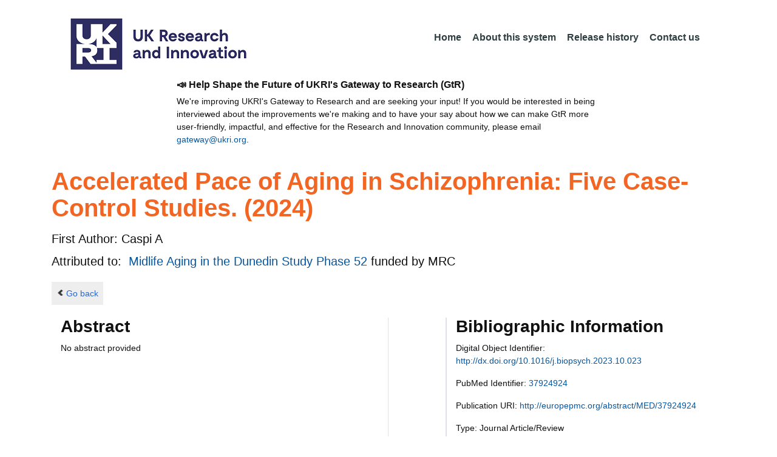

--- FILE ---
content_type: text/css;charset=UTF-8
request_url: https://gtr.ukri.org/resources/lib/bootstrap/css/bootstrap_override.css?v=95
body_size: 21346
content:
:root {
  --blue: #0c66b4;
  --primary: #0c66b4;
}

body {
    font-family: "Helvetica Neue", Helvetica, Arial, sans-serif;
    font-size:0.9em; 
    line-height: 1.5;
    color: #333333;
    background-color: #ffffff;
    margin: 0px !important; 
}
a {
  color: #07569e;
  }
  
  a:hover {
  color: #d43a0b;
  }
  
  .table th,
.table td {
  padding-top: 0.3rem;
  padding-right: 0.75rem;
  padding-bottom: 0.3rem;
  padding-left: 0.75rem;
  }
  
  .btn {
    display: inline-block;
    padding: 6px 12px;
    margin-bottom: 0;
    font-size: 14px;
    font-weight: normal;
    line-height: 1.428571429;
    text-align: center;
    white-space: nowrap;
    cursor: pointer;
    background-image: none;
    border: 1px solid transparent;
    border-radius: 4px;
    -webkit-user-select: none;
    -moz-user-select: none;
    -ms-user-select: none;
    -o-user-select: none;
    user-select: none;
} 
.btn-primary {
  background-color: #0c66b4;
  border-color: #357ebd;
}

.btn-primary:hover {
  color: #ffffff;
  background-color: #3276b1;
  border-color: #285e8e;
}

.btn-primary:focus, .btn-primary.focus {
  color: #ffffff;
  background-color: #3276b1;
  border-color: #285e8e;
}

.btn-primary.disabled, .btn-primary:disabled {
  background-color: #0c66b4;
}

.nav {
  padding-left: 0;
  margin-bottom: 0;
  list-style: none;
  display: block;
}

.nav:before,
.nav:after {
  display: table;
  content: " ";
}

.nav:after {
  clear: both;
}

.nav:before,
.nav:after {
  display: table;
  content: " ";
}

.nav:after {
  clear: both;
}

.nav > li {
  position: relative;
  display: block;
}

.nav > li > a {
  position: relative;
  display: block;
  padding: 10px 15px;
}

.nav > li > a:hover,
.nav > li > a:focus {
  text-decoration: none;
  background-color: #eeeeee;
}

.nav > li.disabled > a {
  color: #999999;
}

.nav > li.disabled > a:hover,
.nav > li.disabled > a:focus {
  color: #999999;
  text-decoration: none;
  cursor: not-allowed;
  background-color: transparent;
}

.nav .open > a,
.nav .open > a:hover,
.nav .open > a:focus {
  background-color: #eeeeee;
  border-color: #07569e;
}

.nav .open > a .caret,
.nav .open > a:hover .caret,
.nav .open > a:focus .caret {
  border-top-color: #245550;
  border-bottom-color: #245550;
}

.nav .nav-divider {
  height: 1px;
  margin: 9px 0;
  overflow: hidden;
  background-color: #e5e5e5;
}

.nav > li > a > img {
  max-width: none;
}


.nav-link {
  display: inherit;
  padding: 0.5rem 1rem;
}

.nav-tabs {
  border-bottom: 1px solid #dddddd;
}

.nav-tabs > li {
  float: left;
  margin-bottom: -1px;
}

.nav-tabs > li > a {
  margin-right: 2px;
  line-height: 1.428571429;
  border: 1px solid transparent;
  border-radius: 4px 4px 0 0;
}

.nav-tabs > li > a:hover {
  border-color: #eeeeee #eeeeee #dddddd;
}

.nav-tabs > li.active > a,
.nav-tabs > li.active > a:hover,
.nav-tabs > li.active > a:focus {
  color: #555555;
  cursor: default;
  background-color: #eeeeee;
  border: 1px solid #dddddd;
  border-bottom-color: transparent;
}

.nav-tabs.nav-justified {
  width: 100%;
  border-bottom: 0;
}

.nav-tabs.nav-justified > li {
  float: none;
}

.nav-tabs.nav-justified > li > a {
  margin-bottom: 5px;
  text-align: center;
}

.nav-tabs.nav-justified > .dropdown .dropdown-menu {
  top: auto;
  left: auto;
}

@media (min-width: 768px) {
  .nav-tabs.nav-justified > li {
    display: table-cell;
    width: 1%;
  }
  .nav-tabs.nav-justified > li > a {
    margin-bottom: 0;
  }
}

.nav-tabs.nav-justified > li > a {
  margin-right: 0;
  border-radius: 4px;
}


.nav-tabs.nav-justified > .active > a
.nav-tabs.nav-justified > .active > a:hover,
.nav-tabs.nav-justified > .active > a:focus {
  border: 1px solid #dddddd;
}

@media (min-width: 768px) {
  .nav-tabs.nav-justified > li > a {
    border-bottom: 1px solid #dddddd;
    border-radius: 4px 4px 0 0;
  }
  .nav-tabs.nav-justified > .active > a,
  .nav-tabs.nav-justified > .active > a:hover,
  .nav-tabs.nav-justified > .active > a:focus {
    border-bottom-color: #ffffff;
  }
}


/* fake bootstrap for nav menu */


.navheadmenu {
  padding-left: 0;
  margin-bottom: 0;
  list-style: none;
}

.navheadmenu:before,
.navheadmenu:after {
  display: table;
  content: " ";
}

.navheadmenu:after {
  clear: both;
}

.navheadmenu:before,
.navheadmenu:after {
  display: table;
  content: " ";
}

.navheadmenu:after {
  clear: both;
}

.navheadmenu > li {
  position: relative;
}

.navheadmenu > li > a {
  position: relative;
  padding: 10px 15px;
}

.navheadmenu > li > a:hover,
.navheadmenu > li > a:focus {
  text-decoration: none;
  background-color: #eeeeee;
}

.navheadmenu > li.disabled > a {
  color: #999999;
}

.navheadmenu > li.disabled > a:hover,
.navheadmenu > li.disabled > a:focus {
  color: #999999;
  text-decoration: none;
  cursor: not-allowed;
  background-color: transparent;
}

.navheadmenu .open > a,
.navheadmenu .open > a:hover,
.navheadmenu .open > a:focus {
  background-color: #eeeeee;
  border-color: #07569e;
}

.navheadmenu .open > a .caret,
.navheadmenu .open > a:hover .caret,
.navheadmenu .open > a:focus .caret {
  border-top-color: #245550;
  border-bottom-color: #245550;
}

.navheadmenu .nav-divider {
  height: 1px;
  margin: 9px 0;
  overflow: hidden;
  background-color: #e5e5e5;
}

.navheadmenu > li > a > img {
  max-width: none;
}

.navbar-toggler {
  position: relative;
  float: right;
}

.navbar-toggler-icon {
  position: relative;
  float: right;
}

.navbar-light .navbar-text a:focus, .navbar-light .navbar-text a:hover {
  color: #000080;
}


.modal-open {
  overflow: inherit;
}

.modal {
  position: inherit;
  top: inherit;
  right: inherit;
  bottom: inherit;
  left: inherit;
  z-index: inherit;
  display: inherit;
  overflow: inherit;
  outline: inherit;
}

.modal.fade .modal-dialog {
  transition: inherit;
  transition: inherit;
  transition: inherit;
  -webkit-transform: inherit;
          transform: inherit;
}

.modal.show .modal-dialog {
  -webkit-transform: inherit;
          transform: inherit;
}

.modal-open .modal {
  overflow-x: inherit;
  overflow-y: inherit;
}

.modal-dialog {
  position: inherit;
  width: inherit;
  margin: inherit;
  pointer-events: inherit;
}

.modal-content {
  position: inherit;
  display: inherit;
  display: inherit;
  -ms-flex-direction: inherit;
      flex-direction: inherit;
  pointer-events: inherit;
  background-color: inherit;
  background-clip: inherit;
  border: inherit;
  border-radius: inherit;
  outline: inherit;
}

.modal-backdrop {
  position: inherit;
  top: inherit;
  right: inherit;
  bottom: inherit;
  left: inherit;
  z-index: inherit;
  background-color: inherit;
}

.modal-backdrop.fade {
  opacity: inherit;
}

.modal-backdrop.show {
  opacity: inherit;
}

.modal-header {
  display: inherit;
  display: inherit;
  -ms-flex-align: inherit;
      align-items: inherit;
  -ms-flex-pack: inherit;
      justify-content: inherit;
  padding: inherit;
  border-bottom: inherit;
  border-top-left-radius: inherit;
  border-top-right-radius: inherit;
}

.modal-header .close {
  padding: inherit;
  margin: inherit;
}

.modal-title {
  margin-bottom: inherit;
  line-height: inherit;
}

.modal-body {
  position: inherit;
  -ms-flex: inherit;
      flex: inherit;
  padding: inherit;
}

.modal-footer {
  display: inherit;
  display: inherit;
  -ms-flex-align: inherit;
      align-items: inherit;
  -ms-flex-pack: inherit;
      justify-content: inherit;
  padding: inherit;
  border-top: inherit;
}

.modal-footer > :not(:first-child) {
  margin-left: inherit;
}

.modal-footer > :not(:last-child) {
  margin-right: inherit;
}

.modal-scrollbar-measure {
  position: inherit;
  top: inherit;
  width: inherit;
  height: inherit;
  overflow: inherit;
}

@media (min-width: 576px) {
  .modal-dialog {
    max-width: inherit;
    margin: inherit;
  }
  .modal-sm {
    max-width: inherit;
  }
}

@media (min-width: 992px) {
  .modal-lg {
    max-width: inherit;
  }
}

.btn-group-css3,
.btn-group-css3 > .btn-css3,
.btn-group-css3 > .btn-css3:hover,
.btn-group-css3 > .btn-css3:focus,
.btn-group-css3 > .btn-css3:active,
.btn-group-css3 > .btn-css3.active,
.btn-group-css3 > .btn-css3:focus {
  outline: none;
}

.btn-group-css3 .btn-css3 + .btn-css3,
.btn-group-css3 .btn-css3 + .btn-group-css3,
.btn-group-css3 .btn-group-css3 + .btn-css3,
.btn-group-css3 .btn-group-css3 + .btn-group-css3 {
  margin-left: -1px;
}

.btn-group-css3 {
  float: left;
}

.btn-group-css3 > .btn-css3:not(:first-child):not(:last-child):not(.dropdown-toggle) {
  border-radius: 0;
}

.btn-group-css3 > .btn-css3:first-child {
  margin-left: 0;
}

.btn-group-css3 > .btn-css3:first-child:not(:last-child):not(.dropdown-toggle) {
  border-top-right-radius: 0;
  border-bottom-right-radius: 0;
}

.btn-group-css3 > .btn-css3:last-child:not(:first-child),
.btn-group-css3 > .dropdown-toggle:not(:first-child) {
  border-bottom-left-radius: 0;
  border-top-left-radius: 0;
}

.btn-group-css3 > .btn-group-css3 {
  float: left;
}

.btn-group-css3 > .btn-group-css3:not(:first-child):not(:last-child) > .btn-css3 {
  border-radius: 0;
}

.btn-group-css3 > .btn-group-css3:first-child > .btn-css3:last-child,
.btn-group-css3 > .btn-group-css3:first-child > .dropdown-toggle {
  border-top-right-radius: 0;
  border-bottom-right-radius: 0;
}

.btn-group-css3 > .btn-group-css3:last-child > .btn-css3:first-child {
  border-bottom-left-radius: 0;
  border-top-left-radius: 0;
}

.btn-group-css3 .dropdown-toggle:active,
.btn-group-css3.open .dropdown-toggle {
  outline: 0;
}

.btn-group-css3-xs > .btn-css3 {
  padding: 5px 10px;
  padding: 1px 5px;
  font-size: 12px;
  line-height: 1.5;
  border-radius: 3px;
}

.btn-group-css3-sm > .btn-css3 {
  padding: 5px 10px;
  font-size: 12px;
  line-height: 1.5;
  border-radius: 3px;
}

.btn-group-css3-lg > .btn-css3 {
  padding: 10px 16px;
  font-size: 18px;
  line-height: 1.33;
  border-radius: 6px;
}

.btn-group-css3 > .btn-css3 + .dropdown-toggle {
  padding-right: 8px;
  padding-left: 8px;
}

.btn-group-css3 > .btn-css3-lg + .dropdown-toggle {
  padding-right: 12px;
  padding-left: 12px;
}

.btn-group-css3.open .dropdown-toggle {
  -webkit-box-shadow: inset 0 3px 5px rgba(0, 0, 0, 0.125);
          box-shadow: inset 0 3px 5px rgba(0, 0, 0, 0.125);
}

.btn-group-css3.open .dropdown-toggle.btn-css3-link {
  -webkit-box-shadow: none;
          box-shadow: none;
}

.btn-group-css3-justified {
  display: table;
  width: 100%;
  border-collapse: separate;
  table-layout: fixed;
}

.btn-group-css3-justified .btn-css3 {
  display: table-cell;
  float: none;
  width: 1%;
}

.btn-group-css3 .btn + .btn-css3 {
  margin-left: -1px;
}

.btn-css3 {
  /* display: inline-block; */
  display: block;
  float:left;
  padding: 6px 12px;
  margin-bottom: 0;
  font-size: 14px;
  font-weight: normal;
  line-height: 1.428571429;
  text-align: center;
  white-space: nowrap;
  
  cursor: pointer;
  background-image: none;
  border: 1px solid transparent;
  border-radius: 4px;
  -webkit-user-select: none;
     -moz-user-select: none;
      -ms-user-select: none;
       -o-user-select: none;
          user-select: none;
}

.btn-css3-filter {
  /* copied but removed inline block & left top get a gap back between the buttons */
  padding: 6px 12px;
  margin-bottom: 0;
  font-size: 14px;
  font-weight: normal;
  line-height: 1.428571429;
  text-align: center;
  white-space: nowrap;
  
  cursor: pointer;
  background-image: none;
  border: 1px solid transparent;
  border-radius: 4px;
  -webkit-user-select: none;
     -moz-user-select: none;
      -ms-user-select: none;
       -o-user-select: none;
          user-select: none;
}


.btn-css3:focus,
.btn-css3-filter:focus {
  outline: thin dotted #333;
  outline: 5px auto -webkit-focus-ring-color;
  outline-offset: -2px;
}

.btn-css3:hover,
.btn-css3:focus,
.btn-css3-filter:focus,
.btn-css3-filter:hover {
  color: #333333;
  text-decoration: none;
}

.btn-css3:active,
.btn-css3.active,
.btn-css3-filter:active
.btn-css3-filter.active {
  background-image: none;
  outline: 0;
  -webkit-box-shadow: inset 0 3px 5px rgba(0, 0, 0, 0.125);
          box-shadow: inset 0 3px 5px rgba(0, 0, 0, 0.125);
}

.btn-css3.disabled,
.btn-css3[disabled],
.btn-css3-filter.disabled,
.btn-css3-filter[disabled],
fieldset[disabled] .btn {
  pointer-events: none;
  cursor: not-allowed;
  opacity: 0.65;
  filter: alpha(opacity=65);
  -webkit-box-shadow: none;
          box-shadow: none;
}

.btn-css3-default {
  color: #333333;
  background-color: #ffffff;
  border-color: #cccccc;
}

.btn-css3-default:hover,
.btn-css3-default:focus,
.btn-css3-default:active,
.btn-css3-default.active,
.open .dropdown-toggle.btn-css3-default {
  color: #333333;
  background-color: #ebebeb;
  border-color: #adadad;
}

.btn-css3-default:active,
.btn-css3-default.active,
.open .dropdown-toggle.btn-default {
  background-image: none;
}

.btn-css3-default.disabled,
.btn-css3-default[disabled],
fieldset[disabled] .btn-css3-default,
.btn-css3-default.disabled:hover,
.btn-css3-default[disabled]:hover,
fieldset[disabled] .btn-css3-default:hover,
.btn-css3-default.disabled:focus,
.btn-css3-default[disabled]:focus,
fieldset[disabled] .btn-css3-default:focus,
.btn-css3-default.disabled:active,
.btn-css3-default[disabled]:active,
fieldset[disabled] .btn-css3-default:active,
.btn-css3-default.disabled.active,
.btn-css3-default[disabled].active,
fieldset[disabled] .btn-css3-default.active {
  background-color: #ffffff;
  border-color: #cccccc;
}

.modal-open {
  overflow: hidden;
}

.modal {
  position: fixed;
  top: 0;
  right: 0;
  bottom: 0;
  left: 0;
  display: none;
  z-index: 1050;
  overflow: auto;
  overflow-y: scroll;
}

.modal.fade .modal-dialog {
  transition: -webkit-transform 0.3s ease-out;
  transition: transform 0.3s ease-out;
  transition: transform 0.3s ease-out, -webkit-transform 0.3s ease-out;
  -webkit-transform: translate(0, -25%);
          transform: translate(0, -25%);
}

.modal.show .modal-dialog {
  -webkit-transform: translate(0, 0);
          transform: translate(0, 0);
}


.modal-open .modal {
  overflow-x: hidden;
  overflow-y: auto;
}


.modal-dialog {
  position: relative;
  z-index: 1050;
  width: auto;
  padding: 10px;
  margin-right: auto;
  margin-left: auto;
  
}


.modal-content {
 
  position: relative;
  background-color: #ffffff;
  border: 1px solid #999999;
  border: 1px solid rgba(0, 0, 0, 0.2);
  border-radius: 6px;
  outline: none;
  -webkit-box-shadow: 0 3px 9px rgba(0, 0, 0, 0.5);
          box-shadow: 0 3px 9px rgba(0, 0, 0, 0.5);
  background-clip: padding-box;
 
}

.modal-footer {
  display: -ms-flexbox;
  display: flex;
  -ms-flex-align: center;
      align-items: center;
  -ms-flex-pack: end;
      justify-content: flex-end;
  padding: 15px;
  border-top: 1px solid #e9ecef;
}

.modal-footer > :not(:first-child) {
  margin-left: .25rem;
}

.modal-footer > :not(:last-child) {
  margin-right: .25rem;
}

.modal-scrollbar-measure {
  position: absolute;
  top: -9999px;
  width: 50px;
  height: 50px;
  overflow: scroll;
}

.modal-backdrop {
  position: fixed;
  top: 0;
  right: 0;
  bottom: 0;
  left: 0;
  z-index: 1030;
  background-color: #000000;
}

.modal-backdrop.fade {
  opacity: 0;
  filter: alpha(opacity=0);
}

.modal-backdrop.in {
  opacity: 0.5;
  filter: alpha(opacity=50);
}

.modal-header {
  min-height: 16.428571429px;
  padding: 15px;
  border-bottom: 1px solid #e5e5e5;
}

.modal-header .close {
  margin-top: -2px;
}

.modal-title {
  margin: 0;
  line-height: 1.428571429;
}

.modal-body {
  position: relative;
  padding: 20px;
}


@media screen and (min-width: 768px) {
  .modal-dialog {
    width: 600px;
    padding-top: 30px;
    padding-bottom: 30px;
  }
  .modal-content {
    -webkit-box-shadow: 0 5px 15px rgba(0, 0, 0, 0.5);
            box-shadow: 0 5px 15px rgba(0, 0, 0, 0.5);
  }
}


.breadcrumb > .active {
  color: #777;
}
.pagination {
  display: inline-block;
  padding-left: 0;
  margin: 20px 0;
  border-radius: 4px;
}
.pagination > li {
  display: inline;
}
.pagination > li > a,
.pagination > li > span {
  position: relative;
  float: left;
  padding: 6px 12px;
  margin-left: -1px;
  line-height: 1.42857143;
  color: #337ab7;
  text-decoration: none;
  background-color: #fff;
  border: 1px solid #ddd;
}
.pagination > li:first-child > a,
.pagination > li:first-child > span {
  margin-left: 0;
  border-top-left-radius: 4px;
  border-bottom-left-radius: 4px;
}
.pagination > li:last-child > a,
.pagination > li:last-child > span {
  border-top-right-radius: 4px;
  border-bottom-right-radius: 4px;
}
.pagination > li > a:hover,
.pagination > li > span:hover,
.pagination > li > a:focus,
.pagination > li > span:focus {
  z-index: 2;
  color: #23527c;
  background-color: #eee;
  border-color: #ddd;
}
.pagination > .active > a,
.pagination > .active > span,
.pagination > .active > a:hover,
.pagination > .active > span:hover,
.pagination > .active > a:focus,
.pagination > .active > span:focus {
  z-index: 3;
  color: #fff;
  cursor: default;
  background-color: #337ab7;
  border-color: #337ab7;
}
.pagination > .disabled > span,
.pagination > .disabled > span:hover,
.pagination > .disabled > span:focus,
.pagination > .disabled > a,
.pagination > .disabled > a:hover,
.pagination > .disabled > a:focus {
  color: #777;
  cursor: not-allowed;
  background-color: #fff;
  border-color: #ddd;
}
.pagination-lg > li > a,
.pagination-lg > li > span {
  padding: 10px 16px;
  font-size: 18px;
  line-height: 1.3333333;
}
.pagination-lg > li:first-child > a,
.pagination-lg > li:first-child > span {
  border-top-left-radius: 6px;
  border-bottom-left-radius: 6px;
}
.pagination-lg > li:last-child > a,
.pagination-lg > li:last-child > span {
  border-top-right-radius: 6px;
  border-bottom-right-radius: 6px;
}
.pagination-sm > li > a,
.pagination-sm > li > span {
  padding: 5px 10px;
  font-size: 12px;
  line-height: 1.5;
}
.pagination-sm > li:first-child > a,
.pagination-sm > li:first-child > span {
  border-top-left-radius: 3px;
  border-bottom-left-radius: 3px;
}
.pagination-sm > li:last-child > a,
.pagination-sm > li:last-child > span {
  border-top-right-radius: 3px;
  border-bottom-right-radius: 3px;
}
.pager {
  padding-left: 0;
  margin: 20px 0;
  text-align: center;
  list-style: none;
}
.pager li {
  display: inline;
}
.pager li > a,
.pager li > span {
  display: inline-block;
  padding: 5px 14px;
  background-color: #fff;
  border: 1px solid #ddd;
  border-radius: 15px;
}
.pager li > a:hover,
.pager li > a:focus {
  text-decoration: none;
  background-color: #eee;
}
.pager .next > a,
.pager .next > span {
  float: right;
}
.pager .previous > a,
.pager .previous > span {
  float: left;
}
.pager .disabled > a,
.pager .disabled > a:hover,
.pager .disabled > a:focus,
.pager .disabled > span {
  color: #777;
  cursor: not-allowed;
  background-color: #fff;
}



@media print {
  *,
  *:before,
  *:after {
    color: #000 !important;
    text-shadow: none !important;
    background: transparent !important;
    -webkit-box-shadow: none !important;
            box-shadow: none !important;
  }
 
  .btn > .caret,
  .dropup > .btn > .caret {
    border-top-color: #000 !important;
  }
  .label {
    border: 1px solid #000;
  }
  .table {
    border-collapse: collapse !important;
  }
  .table td,
  .table th {
    background-color: #fff !important;
  }
  .table-bordered th,
  .table-bordered td {
    border: 1px solid #ddd !important;
  }
}
@font-face {
  font-family: 'Glyphicons Halflings';

  src: url('../fonts/glyphicons-halflings-regular.eot');
  src: url('../fonts/glyphicons-halflings-regular.eot?#iefix') format('embedded-opentype'), url('../fonts/glyphicons-halflings-regular.woff2') format('woff2'), url('../fonts/glyphicons-halflings-regular.woff') format('woff'), url('../fonts/glyphicons-halflings-regular.ttf') format('truetype'), url('../fonts/glyphicons-halflings-regular.svg#glyphicons_halflingsregular') format('svg');
}
.glyphicon {
  position: relative;
  top: 1px;
  display: inline-block;
  font-family: 'Glyphicons Halflings';
  font-style: normal;
  font-weight: normal;
  line-height: 1;

  -webkit-font-smoothing: antialiased;
  -moz-osx-font-smoothing: grayscale;
}


.glyphicon-step-backward:before {
  content: "\e069";
}

.glyphicon-step-forward:before {
  content: "\e077";
}

.glyphicon-forward:before {
  content: "\e075";
}

.glyphicon-backward:before {
  content: "\e071";
}
